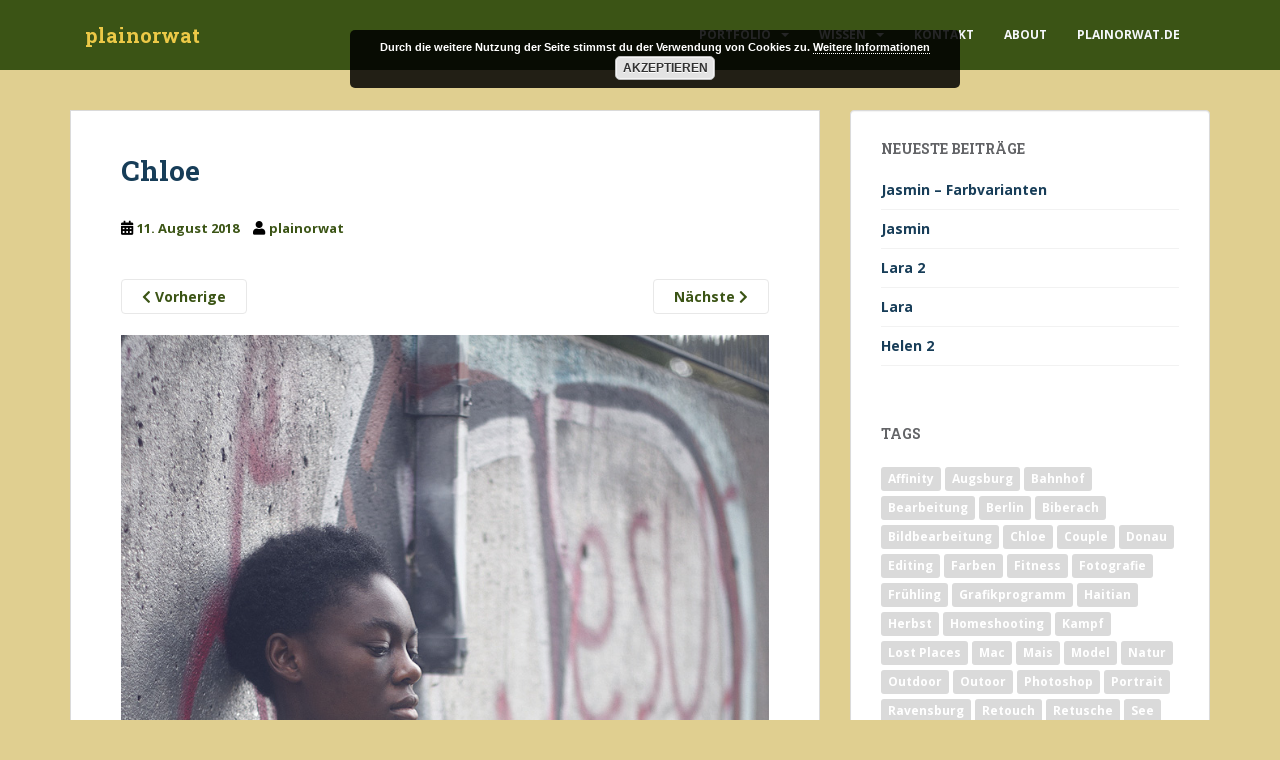

--- FILE ---
content_type: text/html; charset=UTF-8
request_url: http://blog.plainorwat.de/img_7967_klein/
body_size: 60078
content:
<!doctype html>
<!--[if !IE]>
<html class="no-js non-ie" lang="de"> <![endif]-->
<!--[if IE 7 ]>
<html class="no-js ie7" lang="de"> <![endif]-->
<!--[if IE 8 ]>
<html class="no-js ie8" lang="de"> <![endif]-->
<!--[if IE 9 ]>
<html class="no-js ie9" lang="de"> <![endif]-->
<!--[if gt IE 9]><!-->
<html class="no-js" lang="de"> <!--<![endif]-->
<head>
<meta charset="UTF-8">
<meta name="viewport" content="width=device-width, initial-scale=1">
<meta name="theme-color" content="#3b5415">
<link rel="profile" href="http://gmpg.org/xfn/11">

<title>Chloe &#8211; plainorwat</title>
<meta name='robots' content='max-image-preview:large' />
	<style>img:is([sizes="auto" i], [sizes^="auto," i]) { contain-intrinsic-size: 3000px 1500px }</style>
	<link rel='dns-prefetch' href='//secure.gravatar.com' />
<link rel='dns-prefetch' href='//stats.wp.com' />
<link rel='dns-prefetch' href='//fonts.googleapis.com' />
<link rel='dns-prefetch' href='//v0.wordpress.com' />
<link rel='dns-prefetch' href='//jetpack.wordpress.com' />
<link rel='dns-prefetch' href='//s0.wp.com' />
<link rel='dns-prefetch' href='//public-api.wordpress.com' />
<link rel='dns-prefetch' href='//0.gravatar.com' />
<link rel='dns-prefetch' href='//1.gravatar.com' />
<link rel='dns-prefetch' href='//2.gravatar.com' />
<link rel='dns-prefetch' href='//widgets.wp.com' />
<link rel="alternate" type="application/rss+xml" title="plainorwat &raquo; Feed" href="http://blog.plainorwat.de/feed/" />
<link rel="alternate" type="application/rss+xml" title="plainorwat &raquo; Kommentar-Feed" href="http://blog.plainorwat.de/comments/feed/" />
<link rel="alternate" type="application/rss+xml" title="plainorwat &raquo; Chloe-Kommentar-Feed" href="http://blog.plainorwat.de/feed/?attachment_id=1501" />
<script type="text/javascript">
/* <![CDATA[ */
window._wpemojiSettings = {"baseUrl":"https:\/\/s.w.org\/images\/core\/emoji\/16.0.1\/72x72\/","ext":".png","svgUrl":"https:\/\/s.w.org\/images\/core\/emoji\/16.0.1\/svg\/","svgExt":".svg","source":{"concatemoji":"http:\/\/blog.plainorwat.de\/wp-includes\/js\/wp-emoji-release.min.js?ver=6.8.3"}};
/*! This file is auto-generated */
!function(s,n){var o,i,e;function c(e){try{var t={supportTests:e,timestamp:(new Date).valueOf()};sessionStorage.setItem(o,JSON.stringify(t))}catch(e){}}function p(e,t,n){e.clearRect(0,0,e.canvas.width,e.canvas.height),e.fillText(t,0,0);var t=new Uint32Array(e.getImageData(0,0,e.canvas.width,e.canvas.height).data),a=(e.clearRect(0,0,e.canvas.width,e.canvas.height),e.fillText(n,0,0),new Uint32Array(e.getImageData(0,0,e.canvas.width,e.canvas.height).data));return t.every(function(e,t){return e===a[t]})}function u(e,t){e.clearRect(0,0,e.canvas.width,e.canvas.height),e.fillText(t,0,0);for(var n=e.getImageData(16,16,1,1),a=0;a<n.data.length;a++)if(0!==n.data[a])return!1;return!0}function f(e,t,n,a){switch(t){case"flag":return n(e,"\ud83c\udff3\ufe0f\u200d\u26a7\ufe0f","\ud83c\udff3\ufe0f\u200b\u26a7\ufe0f")?!1:!n(e,"\ud83c\udde8\ud83c\uddf6","\ud83c\udde8\u200b\ud83c\uddf6")&&!n(e,"\ud83c\udff4\udb40\udc67\udb40\udc62\udb40\udc65\udb40\udc6e\udb40\udc67\udb40\udc7f","\ud83c\udff4\u200b\udb40\udc67\u200b\udb40\udc62\u200b\udb40\udc65\u200b\udb40\udc6e\u200b\udb40\udc67\u200b\udb40\udc7f");case"emoji":return!a(e,"\ud83e\udedf")}return!1}function g(e,t,n,a){var r="undefined"!=typeof WorkerGlobalScope&&self instanceof WorkerGlobalScope?new OffscreenCanvas(300,150):s.createElement("canvas"),o=r.getContext("2d",{willReadFrequently:!0}),i=(o.textBaseline="top",o.font="600 32px Arial",{});return e.forEach(function(e){i[e]=t(o,e,n,a)}),i}function t(e){var t=s.createElement("script");t.src=e,t.defer=!0,s.head.appendChild(t)}"undefined"!=typeof Promise&&(o="wpEmojiSettingsSupports",i=["flag","emoji"],n.supports={everything:!0,everythingExceptFlag:!0},e=new Promise(function(e){s.addEventListener("DOMContentLoaded",e,{once:!0})}),new Promise(function(t){var n=function(){try{var e=JSON.parse(sessionStorage.getItem(o));if("object"==typeof e&&"number"==typeof e.timestamp&&(new Date).valueOf()<e.timestamp+604800&&"object"==typeof e.supportTests)return e.supportTests}catch(e){}return null}();if(!n){if("undefined"!=typeof Worker&&"undefined"!=typeof OffscreenCanvas&&"undefined"!=typeof URL&&URL.createObjectURL&&"undefined"!=typeof Blob)try{var e="postMessage("+g.toString()+"("+[JSON.stringify(i),f.toString(),p.toString(),u.toString()].join(",")+"));",a=new Blob([e],{type:"text/javascript"}),r=new Worker(URL.createObjectURL(a),{name:"wpTestEmojiSupports"});return void(r.onmessage=function(e){c(n=e.data),r.terminate(),t(n)})}catch(e){}c(n=g(i,f,p,u))}t(n)}).then(function(e){for(var t in e)n.supports[t]=e[t],n.supports.everything=n.supports.everything&&n.supports[t],"flag"!==t&&(n.supports.everythingExceptFlag=n.supports.everythingExceptFlag&&n.supports[t]);n.supports.everythingExceptFlag=n.supports.everythingExceptFlag&&!n.supports.flag,n.DOMReady=!1,n.readyCallback=function(){n.DOMReady=!0}}).then(function(){return e}).then(function(){var e;n.supports.everything||(n.readyCallback(),(e=n.source||{}).concatemoji?t(e.concatemoji):e.wpemoji&&e.twemoji&&(t(e.twemoji),t(e.wpemoji)))}))}((window,document),window._wpemojiSettings);
/* ]]> */
</script>
<style id='wp-emoji-styles-inline-css' type='text/css'>

	img.wp-smiley, img.emoji {
		display: inline !important;
		border: none !important;
		box-shadow: none !important;
		height: 1em !important;
		width: 1em !important;
		margin: 0 0.07em !important;
		vertical-align: -0.1em !important;
		background: none !important;
		padding: 0 !important;
	}
</style>
<link rel='stylesheet' id='wp-block-library-css' href='http://blog.plainorwat.de/wp-includes/css/dist/block-library/style.min.css?ver=6.8.3' type='text/css' media='all' />
<style id='classic-theme-styles-inline-css' type='text/css'>
/*! This file is auto-generated */
.wp-block-button__link{color:#fff;background-color:#32373c;border-radius:9999px;box-shadow:none;text-decoration:none;padding:calc(.667em + 2px) calc(1.333em + 2px);font-size:1.125em}.wp-block-file__button{background:#32373c;color:#fff;text-decoration:none}
</style>
<link rel='stylesheet' id='mediaelement-css' href='http://blog.plainorwat.de/wp-includes/js/mediaelement/mediaelementplayer-legacy.min.css?ver=4.2.17' type='text/css' media='all' />
<link rel='stylesheet' id='wp-mediaelement-css' href='http://blog.plainorwat.de/wp-includes/js/mediaelement/wp-mediaelement.min.css?ver=6.8.3' type='text/css' media='all' />
<style id='jetpack-sharing-buttons-style-inline-css' type='text/css'>
.jetpack-sharing-buttons__services-list{display:flex;flex-direction:row;flex-wrap:wrap;gap:0;list-style-type:none;margin:5px;padding:0}.jetpack-sharing-buttons__services-list.has-small-icon-size{font-size:12px}.jetpack-sharing-buttons__services-list.has-normal-icon-size{font-size:16px}.jetpack-sharing-buttons__services-list.has-large-icon-size{font-size:24px}.jetpack-sharing-buttons__services-list.has-huge-icon-size{font-size:36px}@media print{.jetpack-sharing-buttons__services-list{display:none!important}}.editor-styles-wrapper .wp-block-jetpack-sharing-buttons{gap:0;padding-inline-start:0}ul.jetpack-sharing-buttons__services-list.has-background{padding:1.25em 2.375em}
</style>
<style id='global-styles-inline-css' type='text/css'>
:root{--wp--preset--aspect-ratio--square: 1;--wp--preset--aspect-ratio--4-3: 4/3;--wp--preset--aspect-ratio--3-4: 3/4;--wp--preset--aspect-ratio--3-2: 3/2;--wp--preset--aspect-ratio--2-3: 2/3;--wp--preset--aspect-ratio--16-9: 16/9;--wp--preset--aspect-ratio--9-16: 9/16;--wp--preset--color--black: #000000;--wp--preset--color--cyan-bluish-gray: #abb8c3;--wp--preset--color--white: #ffffff;--wp--preset--color--pale-pink: #f78da7;--wp--preset--color--vivid-red: #cf2e2e;--wp--preset--color--luminous-vivid-orange: #ff6900;--wp--preset--color--luminous-vivid-amber: #fcb900;--wp--preset--color--light-green-cyan: #7bdcb5;--wp--preset--color--vivid-green-cyan: #00d084;--wp--preset--color--pale-cyan-blue: #8ed1fc;--wp--preset--color--vivid-cyan-blue: #0693e3;--wp--preset--color--vivid-purple: #9b51e0;--wp--preset--gradient--vivid-cyan-blue-to-vivid-purple: linear-gradient(135deg,rgba(6,147,227,1) 0%,rgb(155,81,224) 100%);--wp--preset--gradient--light-green-cyan-to-vivid-green-cyan: linear-gradient(135deg,rgb(122,220,180) 0%,rgb(0,208,130) 100%);--wp--preset--gradient--luminous-vivid-amber-to-luminous-vivid-orange: linear-gradient(135deg,rgba(252,185,0,1) 0%,rgba(255,105,0,1) 100%);--wp--preset--gradient--luminous-vivid-orange-to-vivid-red: linear-gradient(135deg,rgba(255,105,0,1) 0%,rgb(207,46,46) 100%);--wp--preset--gradient--very-light-gray-to-cyan-bluish-gray: linear-gradient(135deg,rgb(238,238,238) 0%,rgb(169,184,195) 100%);--wp--preset--gradient--cool-to-warm-spectrum: linear-gradient(135deg,rgb(74,234,220) 0%,rgb(151,120,209) 20%,rgb(207,42,186) 40%,rgb(238,44,130) 60%,rgb(251,105,98) 80%,rgb(254,248,76) 100%);--wp--preset--gradient--blush-light-purple: linear-gradient(135deg,rgb(255,206,236) 0%,rgb(152,150,240) 100%);--wp--preset--gradient--blush-bordeaux: linear-gradient(135deg,rgb(254,205,165) 0%,rgb(254,45,45) 50%,rgb(107,0,62) 100%);--wp--preset--gradient--luminous-dusk: linear-gradient(135deg,rgb(255,203,112) 0%,rgb(199,81,192) 50%,rgb(65,88,208) 100%);--wp--preset--gradient--pale-ocean: linear-gradient(135deg,rgb(255,245,203) 0%,rgb(182,227,212) 50%,rgb(51,167,181) 100%);--wp--preset--gradient--electric-grass: linear-gradient(135deg,rgb(202,248,128) 0%,rgb(113,206,126) 100%);--wp--preset--gradient--midnight: linear-gradient(135deg,rgb(2,3,129) 0%,rgb(40,116,252) 100%);--wp--preset--font-size--small: 13px;--wp--preset--font-size--medium: 20px;--wp--preset--font-size--large: 36px;--wp--preset--font-size--x-large: 42px;--wp--preset--spacing--20: 0.44rem;--wp--preset--spacing--30: 0.67rem;--wp--preset--spacing--40: 1rem;--wp--preset--spacing--50: 1.5rem;--wp--preset--spacing--60: 2.25rem;--wp--preset--spacing--70: 3.38rem;--wp--preset--spacing--80: 5.06rem;--wp--preset--shadow--natural: 6px 6px 9px rgba(0, 0, 0, 0.2);--wp--preset--shadow--deep: 12px 12px 50px rgba(0, 0, 0, 0.4);--wp--preset--shadow--sharp: 6px 6px 0px rgba(0, 0, 0, 0.2);--wp--preset--shadow--outlined: 6px 6px 0px -3px rgba(255, 255, 255, 1), 6px 6px rgba(0, 0, 0, 1);--wp--preset--shadow--crisp: 6px 6px 0px rgba(0, 0, 0, 1);}:where(.is-layout-flex){gap: 0.5em;}:where(.is-layout-grid){gap: 0.5em;}body .is-layout-flex{display: flex;}.is-layout-flex{flex-wrap: wrap;align-items: center;}.is-layout-flex > :is(*, div){margin: 0;}body .is-layout-grid{display: grid;}.is-layout-grid > :is(*, div){margin: 0;}:where(.wp-block-columns.is-layout-flex){gap: 2em;}:where(.wp-block-columns.is-layout-grid){gap: 2em;}:where(.wp-block-post-template.is-layout-flex){gap: 1.25em;}:where(.wp-block-post-template.is-layout-grid){gap: 1.25em;}.has-black-color{color: var(--wp--preset--color--black) !important;}.has-cyan-bluish-gray-color{color: var(--wp--preset--color--cyan-bluish-gray) !important;}.has-white-color{color: var(--wp--preset--color--white) !important;}.has-pale-pink-color{color: var(--wp--preset--color--pale-pink) !important;}.has-vivid-red-color{color: var(--wp--preset--color--vivid-red) !important;}.has-luminous-vivid-orange-color{color: var(--wp--preset--color--luminous-vivid-orange) !important;}.has-luminous-vivid-amber-color{color: var(--wp--preset--color--luminous-vivid-amber) !important;}.has-light-green-cyan-color{color: var(--wp--preset--color--light-green-cyan) !important;}.has-vivid-green-cyan-color{color: var(--wp--preset--color--vivid-green-cyan) !important;}.has-pale-cyan-blue-color{color: var(--wp--preset--color--pale-cyan-blue) !important;}.has-vivid-cyan-blue-color{color: var(--wp--preset--color--vivid-cyan-blue) !important;}.has-vivid-purple-color{color: var(--wp--preset--color--vivid-purple) !important;}.has-black-background-color{background-color: var(--wp--preset--color--black) !important;}.has-cyan-bluish-gray-background-color{background-color: var(--wp--preset--color--cyan-bluish-gray) !important;}.has-white-background-color{background-color: var(--wp--preset--color--white) !important;}.has-pale-pink-background-color{background-color: var(--wp--preset--color--pale-pink) !important;}.has-vivid-red-background-color{background-color: var(--wp--preset--color--vivid-red) !important;}.has-luminous-vivid-orange-background-color{background-color: var(--wp--preset--color--luminous-vivid-orange) !important;}.has-luminous-vivid-amber-background-color{background-color: var(--wp--preset--color--luminous-vivid-amber) !important;}.has-light-green-cyan-background-color{background-color: var(--wp--preset--color--light-green-cyan) !important;}.has-vivid-green-cyan-background-color{background-color: var(--wp--preset--color--vivid-green-cyan) !important;}.has-pale-cyan-blue-background-color{background-color: var(--wp--preset--color--pale-cyan-blue) !important;}.has-vivid-cyan-blue-background-color{background-color: var(--wp--preset--color--vivid-cyan-blue) !important;}.has-vivid-purple-background-color{background-color: var(--wp--preset--color--vivid-purple) !important;}.has-black-border-color{border-color: var(--wp--preset--color--black) !important;}.has-cyan-bluish-gray-border-color{border-color: var(--wp--preset--color--cyan-bluish-gray) !important;}.has-white-border-color{border-color: var(--wp--preset--color--white) !important;}.has-pale-pink-border-color{border-color: var(--wp--preset--color--pale-pink) !important;}.has-vivid-red-border-color{border-color: var(--wp--preset--color--vivid-red) !important;}.has-luminous-vivid-orange-border-color{border-color: var(--wp--preset--color--luminous-vivid-orange) !important;}.has-luminous-vivid-amber-border-color{border-color: var(--wp--preset--color--luminous-vivid-amber) !important;}.has-light-green-cyan-border-color{border-color: var(--wp--preset--color--light-green-cyan) !important;}.has-vivid-green-cyan-border-color{border-color: var(--wp--preset--color--vivid-green-cyan) !important;}.has-pale-cyan-blue-border-color{border-color: var(--wp--preset--color--pale-cyan-blue) !important;}.has-vivid-cyan-blue-border-color{border-color: var(--wp--preset--color--vivid-cyan-blue) !important;}.has-vivid-purple-border-color{border-color: var(--wp--preset--color--vivid-purple) !important;}.has-vivid-cyan-blue-to-vivid-purple-gradient-background{background: var(--wp--preset--gradient--vivid-cyan-blue-to-vivid-purple) !important;}.has-light-green-cyan-to-vivid-green-cyan-gradient-background{background: var(--wp--preset--gradient--light-green-cyan-to-vivid-green-cyan) !important;}.has-luminous-vivid-amber-to-luminous-vivid-orange-gradient-background{background: var(--wp--preset--gradient--luminous-vivid-amber-to-luminous-vivid-orange) !important;}.has-luminous-vivid-orange-to-vivid-red-gradient-background{background: var(--wp--preset--gradient--luminous-vivid-orange-to-vivid-red) !important;}.has-very-light-gray-to-cyan-bluish-gray-gradient-background{background: var(--wp--preset--gradient--very-light-gray-to-cyan-bluish-gray) !important;}.has-cool-to-warm-spectrum-gradient-background{background: var(--wp--preset--gradient--cool-to-warm-spectrum) !important;}.has-blush-light-purple-gradient-background{background: var(--wp--preset--gradient--blush-light-purple) !important;}.has-blush-bordeaux-gradient-background{background: var(--wp--preset--gradient--blush-bordeaux) !important;}.has-luminous-dusk-gradient-background{background: var(--wp--preset--gradient--luminous-dusk) !important;}.has-pale-ocean-gradient-background{background: var(--wp--preset--gradient--pale-ocean) !important;}.has-electric-grass-gradient-background{background: var(--wp--preset--gradient--electric-grass) !important;}.has-midnight-gradient-background{background: var(--wp--preset--gradient--midnight) !important;}.has-small-font-size{font-size: var(--wp--preset--font-size--small) !important;}.has-medium-font-size{font-size: var(--wp--preset--font-size--medium) !important;}.has-large-font-size{font-size: var(--wp--preset--font-size--large) !important;}.has-x-large-font-size{font-size: var(--wp--preset--font-size--x-large) !important;}
:where(.wp-block-post-template.is-layout-flex){gap: 1.25em;}:where(.wp-block-post-template.is-layout-grid){gap: 1.25em;}
:where(.wp-block-columns.is-layout-flex){gap: 2em;}:where(.wp-block-columns.is-layout-grid){gap: 2em;}
:root :where(.wp-block-pullquote){font-size: 1.5em;line-height: 1.6;}
</style>
<link rel='stylesheet' id='sparkling-bootstrap-css' href='http://blog.plainorwat.de/wp-content/themes/sparkling/assets/css/bootstrap.min.css?ver=6.8.3' type='text/css' media='all' />
<link rel='stylesheet' id='sparkling-icons-css' href='http://blog.plainorwat.de/wp-content/themes/sparkling/assets/css/fontawesome-all.min.css?ver=5.1.1.' type='text/css' media='all' />
<link rel='stylesheet' id='sparkling-fonts-css' href='//fonts.googleapis.com/css?family=Open+Sans%3A400italic%2C400%2C600%2C700%7CRoboto+Slab%3A400%2C300%2C700&#038;ver=6.8.3' type='text/css' media='all' />
<link rel='stylesheet' id='sparkling-style-css' href='http://blog.plainorwat.de/wp-content/themes/sparkling/style.css?ver=2.4.2' type='text/css' media='all' />
<link rel='stylesheet' id='jetpack_likes-css' href='http://blog.plainorwat.de/wp-content/plugins/jetpack/modules/likes/style.css?ver=15.2' type='text/css' media='all' />
<link rel='stylesheet' id='jetpack-subscriptions-css' href='http://blog.plainorwat.de/wp-content/plugins/jetpack/_inc/build/subscriptions/subscriptions.min.css?ver=15.2' type='text/css' media='all' />
<link rel='stylesheet' id='slb_core-css' href='http://blog.plainorwat.de/wp-content/plugins/simple-lightbox/client/css/app.css?ver=2.9.4' type='text/css' media='all' />
<script type="text/javascript" src="http://blog.plainorwat.de/wp-includes/js/jquery/jquery.min.js?ver=3.7.1" id="jquery-core-js"></script>
<script type="text/javascript" src="http://blog.plainorwat.de/wp-includes/js/jquery/jquery-migrate.min.js?ver=3.4.1" id="jquery-migrate-js"></script>
<script type="text/javascript" src="http://blog.plainorwat.de/wp-content/themes/sparkling/assets/js/vendor/bootstrap.min.js?ver=6.8.3" id="sparkling-bootstrapjs-js"></script>
<script type="text/javascript" src="http://blog.plainorwat.de/wp-content/themes/sparkling/assets/js/functions.js?ver=20180503" id="sparkling-functions-js"></script>
<link rel="https://api.w.org/" href="http://blog.plainorwat.de/wp-json/" /><link rel="alternate" title="JSON" type="application/json" href="http://blog.plainorwat.de/wp-json/wp/v2/media/1501" /><link rel="EditURI" type="application/rsd+xml" title="RSD" href="http://blog.plainorwat.de/xmlrpc.php?rsd" />
<meta name="generator" content="WordPress 6.8.3" />
<link rel='shortlink' href='https://wp.me/a6K7fl-od' />
<link rel="alternate" title="oEmbed (JSON)" type="application/json+oembed" href="http://blog.plainorwat.de/wp-json/oembed/1.0/embed?url=http%3A%2F%2Fblog.plainorwat.de%2Fimg_7967_klein%2F" />
<link rel="alternate" title="oEmbed (XML)" type="text/xml+oembed" href="http://blog.plainorwat.de/wp-json/oembed/1.0/embed?url=http%3A%2F%2Fblog.plainorwat.de%2Fimg_7967_klein%2F&#038;format=xml" />
	<style>img#wpstats{display:none}</style>
		<style type="text/css">a, #infinite-handle span, #secondary .widget .post-content a, .entry-meta a {color:#3b5415}a:hover, a:focus, a:active, #secondary .widget .post-content a:hover, #secondary .widget .post-content a:focus, .woocommerce nav.woocommerce-pagination ul li a:focus, .woocommerce nav.woocommerce-pagination ul li a:hover, .woocommerce nav.woocommerce-pagination ul li span.current, #secondary .widget a:hover, #secondary .widget a:focus {color: #a98f2e;}.btn-default, .label-default, .flex-caption h2, .btn.btn-default.read-more,button,
              .navigation .wp-pagenavi-pagination span.current,.navigation .wp-pagenavi-pagination a:hover,
              .woocommerce a.button, .woocommerce button.button,
              .woocommerce input.button, .woocommerce #respond input#submit.alt,
              .woocommerce a.button, .woocommerce button.button,
              .woocommerce a.button.alt, .woocommerce button.button.alt, .woocommerce input.button.alt { background-color: #588b0b; border-color: #588b0b;}.site-main [class*="navigation"] a, .more-link, .pagination>li>a, .pagination>li>span, .cfa-button { color: #588b0b}.cfa-button {border-color: #588b0b;}.btn-default:hover, .btn-default:focus,.label-default[href]:hover, .label-default[href]:focus, .tagcloud a:hover, .tagcloud a:focus, button, .main-content [class*="navigation"] a:hover, .main-content [class*="navigation"] a:focus, #infinite-handle span:hover, #infinite-handle span:focus-within, .btn.btn-default.read-more:hover, .btn.btn-default.read-more:focus, .btn-default:hover, .btn-default:focus, .scroll-to-top:hover, .scroll-to-top:focus, .btn-default:active, .btn-default.active, .site-main [class*="navigation"] a:hover, .site-main [class*="navigation"] a:focus, .more-link:hover, .more-link:focus, #image-navigation .nav-previous a:hover, #image-navigation .nav-previous a:focus, #image-navigation .nav-next a:hover, #image-navigation .nav-next a:focus, .cfa-button:hover, .cfa-button:focus, .woocommerce a.button:hover, .woocommerce a.button:focus, .woocommerce button.button:hover, .woocommerce button.button:focus, .woocommerce input.button:hover, .woocommerce input.button:focus, .woocommerce #respond input#submit.alt:hover, .woocommerce #respond input#submit.alt:focus, .woocommerce a.button:hover, .woocommerce a.button:focus, .woocommerce button.button:hover, .woocommerce button.button:focus, .woocommerce input.button:hover, .woocommerce input.button:focus, .woocommerce a.button.alt:hover, .woocommerce a.button.alt:focus, .woocommerce button.button.alt:hover, .woocommerce button.button.alt:focus, .woocommerce input.button.alt:hover, .woocommerce input.button.alt:focus, a:hover .flex-caption h2 { background-color: #ecc947; border-color: #ecc947; }.pagination>li>a:focus, .pagination>li>a:hover, .pagination>li>span:focus-within, .pagination>li>span:hover {color: #ecc947;}.cfa-text { color: #588b0b;}.cfa-button {border-color: #588b0b; color: #588b0b;}h1, h2, h3, h4, h5, h6, .h1, .h2, .h3, .h4, .h5, .h6, .entry-title, .entry-title a {color: #173d58;}.navbar.navbar-default, .navbar-default .navbar-nav .open .dropdown-menu > li > a {background-color: #3b5415;}.navbar-default .navbar-nav > li:hover > a, .navbar-default .navbar-nav > li:focus-within > a, .navbar-nav > li:hover > .caret, .navbar-nav > li:focus-within > .caret, .navbar-default .navbar-nav.sparkling-mobile-menu > li.open > a, .navbar-default .navbar-nav.sparkling-mobile-menu > li.open > .caret, .navbar-default .navbar-nav > li:hover, .navbar-default .navbar-nav > li:focus-within, .navbar-default .navbar-nav > .active > a, .navbar-default .navbar-nav > .active > .caret, .navbar-default .navbar-nav > .active > a:hover, .navbar-default .navbar-nav > .active > a:focus, .navbar-default .navbar-nav > li > a:hover, .navbar-default .navbar-nav > li > a:focus, .navbar-default .navbar-nav > .open > a, .navbar-default .navbar-nav > .open > a:hover, .navbar-default .navbar-nav > .open > a:focus {color: #ecc947;}@media (max-width: 767px){ .navbar-default .navbar-nav > li.open > a, .navbar-default .navbar-nav > li.open > .caret { color: #ecc947 !important; } }.dropdown-menu {background-color: #ffffff;}.navbar-default .navbar-nav .dropdown-menu > li:hover, .navbar-default .navbar-nav .dropdown-menu > li:focus-within, .dropdown-menu > .active {background-color: #588b0b;}@media (max-width: 767px) {.navbar-default .navbar-nav .dropdown-menu > li:hover, .navbar-default .navbar-nav .dropdown-menu > li:focus, .dropdown-menu > .active {background: transparent;} }#colophon {background-color: #173d58;}#footer-area {background-color: #173d58;}#footer-area .social-icons li a {background-color: #173d58 !important ;}body, .entry-content {color:#000000}</style>        <style type="text/css">
                    .navbar > .container .navbar-brand {
                color: #ecc947;
            }
                </style>
        <style type="text/css" id="custom-background-css">
body.custom-background { background-color: #e0cf90; }
</style>
	
<!-- Jetpack Open Graph Tags -->
<meta property="og:type" content="article" />
<meta property="og:title" content="Chloe" />
<meta property="og:url" content="http://blog.plainorwat.de/img_7967_klein/" />
<meta property="og:description" content="Model: Chloe Foto: Ich" />
<meta property="article:published_time" content="2018-08-11T11:46:28+00:00" />
<meta property="article:modified_time" content="2018-08-11T11:54:20+00:00" />
<meta property="og:site_name" content="plainorwat" />
<meta property="og:image" content="http://blog.plainorwat.de/wp-content/uploads/2018/08/IMG_7967_klein.jpg" />
<meta property="og:image:alt" content="" />
<meta property="og:locale" content="de_DE" />
<meta name="twitter:text:title" content="Chloe" />
<meta name="twitter:image" content="http://blog.plainorwat.de/wp-content/uploads/2018/08/IMG_7967_klein.jpg?w=640" />
<meta name="twitter:card" content="summary_large_image" />

<!-- End Jetpack Open Graph Tags -->
		<style type="text/css" id="wp-custom-css">
			/*
Willkommen bei Individuelles CSS

Wie es funktioniert, steht unter http://wp.me/PEmnE-Bt
*/
#secondary .widget a {
	color: #173D58;
}

#secondary .widget {
	color: #173D58;
}

a.more-link {
	background: #E63944;
}

a.more-link:hover {
	background: #ECC947 ; 
}

a {
	font-weight: bold;
}

i.pwsocial {
	color: #588B0B ;
}

i.pwsocial:hover {
	color: #ECC947 ;
}

.pw_simple_link {
	color: #6c693c ;
	font-weight: bold;
}

.pw_simple_link:hover {
	color: #588B0B ;
}

.pw_link {
	-webkit-border-radius: 6;
	-moz-border-radius: 6;
	border-radius: 6px;
	color: #ffffff;
	font-size: 20px;
	background: #3B5415;
	padding: 10px 20px;
	text-decoration: none;
}

.pw_link:hover {
	color:#FFFFFF;
	background: #588B0B;
	text-decoration: none;
}

div.archive-description {
	background: #FFFFFF;
	padding: 30px 40px;
	color: #173D58;
}

h2.pwspecial {
	background-color: #3B5415 ;
	color: #dbbf67 ;
	padding: 10px 20px;
}

h2.pwspecial_b {
	background-color: #173D58 ;
	color: #ECC947 ;
	padding: 10px 20px;
}

h2.pwspecial_y {
	background-color: #ECC947 ;
	color: #173D58 ;
	padding: 10px 20px;
}

.pw_link_b {
	-webkit-border-radius: 6;
	-moz-border-radius: 6;
	border-radius: 6px;
	color: #ECC947 ;
	font-size: 20px;
	background: #173D58 ;
	padding: 10px 20px;
	text-decoration: none;
}

.pw_link_b:hover {
	background: #ECC947 ;
	color: #173D58 ;
	text-decoration: none;
}

span.pw_attention_b {
	-webkit-border-radius: 6;
	-moz-border-radius: 6;
	border-radius: 6px;
	color: #173D58 ;
	font-size: 20px;
	background: #ECC947 ;
	padding: 10px 20px;
	text-decoration: none;
	font-style: italic;

}
		</style>
		
</head>

<body class="attachment wp-singular attachment-template-default single single-attachment postid-1501 attachmentid-1501 attachment-jpeg custom-background wp-theme-sparkling">
	<a class="sr-only sr-only-focusable" href="#content">Skip to main content</a>
<div id="page" class="hfeed site">

	<header id="masthead" class="site-header" role="banner">
		<nav class="navbar navbar-default
		" role="navigation">
			<div class="container">
				<div class="row">
					<div class="site-navigation-inner col-sm-12">
						<div class="navbar-header">


														<div id="logo">
															<p class="site-name">																		<a class="navbar-brand" href="http://blog.plainorwat.de/" title="plainorwat" rel="home">plainorwat</a>
																</p>																													</div><!-- end of #logo -->

							<button type="button" class="btn navbar-toggle" data-toggle="collapse" data-target=".navbar-ex1-collapse">
								<span class="sr-only">Toggle navigation</span>
								<span class="icon-bar"></span>
								<span class="icon-bar"></span>
								<span class="icon-bar"></span>
							</button>
						</div>



						<div class="collapse navbar-collapse navbar-ex1-collapse"><ul id="menu-menu" class="nav navbar-nav"><li id="menu-item-139" class="menu-item menu-item-type-custom menu-item-object-custom menu-item-has-children menu-item-139 dropdown"><a href="#">Portfolio</a><span class="caret sparkling-dropdown"></span>
<ul role="menu" class=" dropdown-menu">
	<li id="menu-item-1413" class="menu-item menu-item-type-post_type menu-item-object-page menu-item-1413"><a href="http://blog.plainorwat.de/chloe/">Chloe</a></li>
	<li id="menu-item-2659" class="menu-item menu-item-type-post_type menu-item-object-page menu-item-2659"><a href="http://blog.plainorwat.de/nadine/">Nadine</a></li>
	<li id="menu-item-2645" class="menu-item menu-item-type-post_type menu-item-object-page menu-item-2645"><a href="http://blog.plainorwat.de/portraits/">Portraits</a></li>
	<li id="menu-item-2646" class="menu-item menu-item-type-post_type menu-item-object-page menu-item-2646"><a href="http://blog.plainorwat.de/natur/">Natur</a></li>
	<li id="menu-item-2649" class="menu-item menu-item-type-post_type menu-item-object-page menu-item-2649"><a href="http://blog.plainorwat.de/urban/">Urban</a></li>
	<li id="menu-item-2647" class="menu-item menu-item-type-post_type menu-item-object-page menu-item-2647"><a href="http://blog.plainorwat.de/sport/">Sport</a></li>
	<li id="menu-item-2648" class="menu-item menu-item-type-post_type menu-item-object-page menu-item-2648"><a href="http://blog.plainorwat.de/homeshooting/">Homeshooting</a></li>
</ul>
</li>
<li id="menu-item-227" class="menu-item menu-item-type-custom menu-item-object-custom menu-item-has-children menu-item-227 dropdown"><a href="#">Wissen</a><span class="caret sparkling-dropdown"></span>
<ul role="menu" class=" dropdown-menu">
	<li id="menu-item-294" class="menu-item menu-item-type-post_type menu-item-object-page menu-item-294"><a href="http://blog.plainorwat.de/grundlagen/">Grundlagen</a></li>
	<li id="menu-item-295" class="menu-item menu-item-type-post_type menu-item-object-page menu-item-295"><a href="http://blog.plainorwat.de/tutorials/">Tutorials</a></li>
	<li id="menu-item-853" class="menu-item menu-item-type-taxonomy menu-item-object-category menu-item-853"><a href="http://blog.plainorwat.de/category/wissen/tipps_ps/">Photoshop</a></li>
	<li id="menu-item-852" class="menu-item menu-item-type-taxonomy menu-item-object-category menu-item-852"><a href="http://blog.plainorwat.de/category/wissen/tipps_affinity/">Affinity Photo</a></li>
	<li id="menu-item-795" class="menu-item menu-item-type-taxonomy menu-item-object-category menu-item-795"><a href="http://blog.plainorwat.de/category/wissen/wis-misc/">Sonstiges</a></li>
</ul>
</li>
<li id="menu-item-79" class="menu-item menu-item-type-post_type menu-item-object-page menu-item-79"><a href="http://blog.plainorwat.de/kontakt/">Kontakt</a></li>
<li id="menu-item-178" class="menu-item menu-item-type-post_type menu-item-object-page menu-item-178"><a href="http://blog.plainorwat.de/about-2/">About</a></li>
<li id="menu-item-66" class="menu-item menu-item-type-custom menu-item-object-custom menu-item-66"><a target="_blank" href="http://www.plainorwat.de">plainorwat.de</a></li>
</ul></div>


					</div>
				</div>
			</div>
		</nav><!-- .site-navigation -->
	</header><!-- #masthead -->

	<div id="content" class="site-content">

		<div class="top-section">
								</div>

		<div class="container main-content-area">
						<div class="row side-pull-left">
				<div class="main-content-inner col-sm-12 col-md-8">

							<div class="post-inner-content">
					<article id="post-1501" class="post-1501 attachment type-attachment status-inherit hentry">
						<header class="entry-header">
							<h1 class="entry-title">Chloe</h1>

							<div class="entry-meta">
								<span class="posted-on"><i class="fa fa-calendar-alt"></i> <a href="http://blog.plainorwat.de/img_7967_klein/" rel="bookmark"><time class="entry-date published" datetime="2018-08-11T13:46:28+02:00">11. August 2018</time><time class="updated" datetime="2018-08-11T13:54:20+02:00">11. August 2018</time></a></span><span class="byline"> <i class="fa fa-user"></i> <span class="author vcard"><a class="url fn n" href="http://blog.plainorwat.de/author/plainorwat/">plainorwat</a></span></span>							</div><!-- .entry-meta -->

							<nav role="navigation" id="image-navigation" class="navigation-image nav-links">
								<div class="nav-previous"><a href='http://blog.plainorwat.de/img_7913_klein/'><i class="fa fa-chevron-left"></i> Vorherige</a></div>
								<div class="nav-next"><a href='http://blog.plainorwat.de/img_7979_klein/'>N&auml;chste <i class="fa fa-chevron-right"></i></a></div>
							</nav><!-- #image-navigation -->
						</header><!-- .entry-header -->

						<div class="entry-content">

							<div class="entry-attachment">
								<div class="attachment">
									
									<a href="http://blog.plainorwat.de/img_7979_klein/" title="Chloe" rel="attachment">
														<img width="800" height="1200" src="http://blog.plainorwat.de/wp-content/uploads/2018/08/IMG_7967_klein.jpg" class="attachment-1200x1200 size-1200x1200" alt="" decoding="async" fetchpriority="high" srcset="http://blog.plainorwat.de/wp-content/uploads/2018/08/IMG_7967_klein.jpg 800w, http://blog.plainorwat.de/wp-content/uploads/2018/08/IMG_7967_klein-100x150.jpg 100w, http://blog.plainorwat.de/wp-content/uploads/2018/08/IMG_7967_klein-200x300.jpg 200w, http://blog.plainorwat.de/wp-content/uploads/2018/08/IMG_7967_klein-683x1024.jpg 683w" sizes="(max-width: 800px) 100vw, 800px" data-attachment-id="1501" data-permalink="http://blog.plainorwat.de/img_7967_klein/" data-orig-file="http://blog.plainorwat.de/wp-content/uploads/2018/08/IMG_7967_klein.jpg" data-orig-size="800,1200" data-comments-opened="1" data-image-meta="{&quot;aperture&quot;:&quot;1.8&quot;,&quot;credit&quot;:&quot;Milan Carsten Weiss&quot;,&quot;camera&quot;:&quot;Canon EOS 50D&quot;,&quot;caption&quot;:&quot;&quot;,&quot;created_timestamp&quot;:&quot;1531669850&quot;,&quot;copyright&quot;:&quot;M. C. Weiss | www.plainorwat.de&quot;,&quot;focal_length&quot;:&quot;50&quot;,&quot;iso&quot;:&quot;100&quot;,&quot;shutter_speed&quot;:&quot;0.0015625&quot;,&quot;title&quot;:&quot;&quot;,&quot;orientation&quot;:&quot;1&quot;}" data-image-title="Chloe" data-image-description="" data-image-caption="&lt;p&gt;Model: Chloe Foto: Ich&lt;/p&gt;
" data-medium-file="http://blog.plainorwat.de/wp-content/uploads/2018/08/IMG_7967_klein-200x300.jpg" data-large-file="http://blog.plainorwat.de/wp-content/uploads/2018/08/IMG_7967_klein-683x1024.jpg" />									</a>
								</div><!-- .attachment -->

																<div class="entry-caption">
									<p>Model: Chloe Foto: Ich</p>
								</div><!-- .entry-caption -->
															</div><!-- .entry-attachment -->

														
						</div><!-- .entry-content -->

						<footer class="entry-meta">
						</footer><!-- .entry-meta -->
					</article><!-- #post-1501 -->
				</div>
				
			
</div><!-- close .main-content-inner -->
<div id="secondary" class="widget-area col-sm-12 col-md-4" role="complementary">
	<div class="well">
				
		<aside id="recent-posts-2" class="widget widget_recent_entries">
		<h3 class="widget-title">Neueste Beiträge</h3>
		<ul>
											<li>
					<a href="http://blog.plainorwat.de/2025/04/21/jasmin-farbvarianten/">Jasmin &#8211; Farbvarianten</a>
									</li>
											<li>
					<a href="http://blog.plainorwat.de/2025/04/18/jasmin-2/">Jasmin</a>
									</li>
											<li>
					<a href="http://blog.plainorwat.de/2025/04/13/lara-2-2/">Lara 2</a>
									</li>
											<li>
					<a href="http://blog.plainorwat.de/2025/04/10/lara-2/">Lara</a>
									</li>
											<li>
					<a href="http://blog.plainorwat.de/2025/04/08/helen-2/">Helen 2</a>
									</li>
					</ul>

		</aside><aside id="tag_cloud-3" class="widget widget_tag_cloud"><h3 class="widget-title">Tags</h3><div class="tagcloud"><a href="http://blog.plainorwat.de/tag/affinity/" class="tag-cloud-link tag-link-74 tag-link-position-1" style="font-size: 12.285714285714pt;" aria-label="Affinity (7 Einträge)">Affinity</a>
<a href="http://blog.plainorwat.de/tag/augsburg/" class="tag-cloud-link tag-link-113 tag-link-position-2" style="font-size: 9.2857142857143pt;" aria-label="Augsburg (2 Einträge)">Augsburg</a>
<a href="http://blog.plainorwat.de/tag/bahnhof/" class="tag-cloud-link tag-link-110 tag-link-position-3" style="font-size: 9.2857142857143pt;" aria-label="Bahnhof (2 Einträge)">Bahnhof</a>
<a href="http://blog.plainorwat.de/tag/bearbeitung/" class="tag-cloud-link tag-link-58 tag-link-position-4" style="font-size: 10.857142857143pt;" aria-label="Bearbeitung (4 Einträge)">Bearbeitung</a>
<a href="http://blog.plainorwat.de/tag/berlin/" class="tag-cloud-link tag-link-79 tag-link-position-5" style="font-size: 11.428571428571pt;" aria-label="Berlin (5 Einträge)">Berlin</a>
<a href="http://blog.plainorwat.de/tag/biberach/" class="tag-cloud-link tag-link-91 tag-link-position-6" style="font-size: 20.857142857143pt;" aria-label="Biberach (126 Einträge)">Biberach</a>
<a href="http://blog.plainorwat.de/tag/bildbearbeitung/" class="tag-cloud-link tag-link-31 tag-link-position-7" style="font-size: 13.785714285714pt;" aria-label="Bildbearbeitung (12 Einträge)">Bildbearbeitung</a>
<a href="http://blog.plainorwat.de/tag/chloe/" class="tag-cloud-link tag-link-99 tag-link-position-8" style="font-size: 11.928571428571pt;" aria-label="Chloe (6 Einträge)">Chloe</a>
<a href="http://blog.plainorwat.de/tag/couple/" class="tag-cloud-link tag-link-106 tag-link-position-9" style="font-size: 13.285714285714pt;" aria-label="Couple (10 Einträge)">Couple</a>
<a href="http://blog.plainorwat.de/tag/donau/" class="tag-cloud-link tag-link-102 tag-link-position-10" style="font-size: 8pt;" aria-label="Donau (1 Eintrag)">Donau</a>
<a href="http://blog.plainorwat.de/tag/editing/" class="tag-cloud-link tag-link-35 tag-link-position-11" style="font-size: 13.285714285714pt;" aria-label="Editing (10 Einträge)">Editing</a>
<a href="http://blog.plainorwat.de/tag/farben/" class="tag-cloud-link tag-link-55 tag-link-position-12" style="font-size: 13.571428571429pt;" aria-label="Farben (11 Einträge)">Farben</a>
<a href="http://blog.plainorwat.de/tag/fitness/" class="tag-cloud-link tag-link-54 tag-link-position-13" style="font-size: 15.285714285714pt;" aria-label="Fitness (20 Einträge)">Fitness</a>
<a href="http://blog.plainorwat.de/tag/fotografie/" class="tag-cloud-link tag-link-41 tag-link-position-14" style="font-size: 22pt;" aria-label="Fotografie (180 Einträge)">Fotografie</a>
<a href="http://blog.plainorwat.de/tag/fruehling/" class="tag-cloud-link tag-link-109 tag-link-position-15" style="font-size: 11.928571428571pt;" aria-label="Frühling (6 Einträge)">Frühling</a>
<a href="http://blog.plainorwat.de/tag/grafikprogramm/" class="tag-cloud-link tag-link-75 tag-link-position-16" style="font-size: 12.285714285714pt;" aria-label="Grafikprogramm (7 Einträge)">Grafikprogramm</a>
<a href="http://blog.plainorwat.de/tag/haitian/" class="tag-cloud-link tag-link-101 tag-link-position-17" style="font-size: 11.428571428571pt;" aria-label="Haitian (5 Einträge)">Haitian</a>
<a href="http://blog.plainorwat.de/tag/herbst/" class="tag-cloud-link tag-link-96 tag-link-position-18" style="font-size: 14.857142857143pt;" aria-label="Herbst (17 Einträge)">Herbst</a>
<a href="http://blog.plainorwat.de/tag/homeshooting/" class="tag-cloud-link tag-link-86 tag-link-position-19" style="font-size: 13pt;" aria-label="Homeshooting (9 Einträge)">Homeshooting</a>
<a href="http://blog.plainorwat.de/tag/kampf/" class="tag-cloud-link tag-link-122 tag-link-position-20" style="font-size: 9.2857142857143pt;" aria-label="Kampf (2 Einträge)">Kampf</a>
<a href="http://blog.plainorwat.de/tag/lost-places/" class="tag-cloud-link tag-link-78 tag-link-position-21" style="font-size: 9.2857142857143pt;" aria-label="Lost Places (2 Einträge)">Lost Places</a>
<a href="http://blog.plainorwat.de/tag/mac/" class="tag-cloud-link tag-link-77 tag-link-position-22" style="font-size: 10.142857142857pt;" aria-label="Mac (3 Einträge)">Mac</a>
<a href="http://blog.plainorwat.de/tag/mais/" class="tag-cloud-link tag-link-118 tag-link-position-23" style="font-size: 10.142857142857pt;" aria-label="Mais (3 Einträge)">Mais</a>
<a href="http://blog.plainorwat.de/tag/model/" class="tag-cloud-link tag-link-87 tag-link-position-24" style="font-size: 21.857142857143pt;" aria-label="Model (173 Einträge)">Model</a>
<a href="http://blog.plainorwat.de/tag/natur/" class="tag-cloud-link tag-link-42 tag-link-position-25" style="font-size: 19.571428571429pt;" aria-label="Natur (83 Einträge)">Natur</a>
<a href="http://blog.plainorwat.de/tag/outdoor/" class="tag-cloud-link tag-link-38 tag-link-position-26" style="font-size: 21.642857142857pt;" aria-label="Outdoor (162 Einträge)">Outdoor</a>
<a href="http://blog.plainorwat.de/tag/outoor/" class="tag-cloud-link tag-link-92 tag-link-position-27" style="font-size: 10.142857142857pt;" aria-label="Outoor (3 Einträge)">Outoor</a>
<a href="http://blog.plainorwat.de/tag/photoshop/" class="tag-cloud-link tag-link-83 tag-link-position-28" style="font-size: 10.857142857143pt;" aria-label="Photoshop (4 Einträge)">Photoshop</a>
<a href="http://blog.plainorwat.de/tag/portrait/" class="tag-cloud-link tag-link-32 tag-link-position-29" style="font-size: 21.928571428571pt;" aria-label="Portrait (175 Einträge)">Portrait</a>
<a href="http://blog.plainorwat.de/tag/ravensburg/" class="tag-cloud-link tag-link-93 tag-link-position-30" style="font-size: 13pt;" aria-label="Ravensburg (9 Einträge)">Ravensburg</a>
<a href="http://blog.plainorwat.de/tag/retouch/" class="tag-cloud-link tag-link-34 tag-link-position-31" style="font-size: 12.285714285714pt;" aria-label="Retouch (7 Einträge)">Retouch</a>
<a href="http://blog.plainorwat.de/tag/retusche/" class="tag-cloud-link tag-link-33 tag-link-position-32" style="font-size: 12.285714285714pt;" aria-label="Retusche (7 Einträge)">Retusche</a>
<a href="http://blog.plainorwat.de/tag/see/" class="tag-cloud-link tag-link-51 tag-link-position-33" style="font-size: 11.428571428571pt;" aria-label="See (5 Einträge)">See</a>
<a href="http://blog.plainorwat.de/tag/shooting/" class="tag-cloud-link tag-link-43 tag-link-position-34" style="font-size: 21.642857142857pt;" aria-label="Shooting (163 Einträge)">Shooting</a>
<a href="http://blog.plainorwat.de/tag/sommer/" class="tag-cloud-link tag-link-112 tag-link-position-35" style="font-size: 19.285714285714pt;" aria-label="Sommer (74 Einträge)">Sommer</a>
<a href="http://blog.plainorwat.de/tag/sonnenuntergang/" class="tag-cloud-link tag-link-103 tag-link-position-36" style="font-size: 15.142857142857pt;" aria-label="Sonnenuntergang (19 Einträge)">Sonnenuntergang</a>
<a href="http://blog.plainorwat.de/tag/sport/" class="tag-cloud-link tag-link-90 tag-link-position-37" style="font-size: 15pt;" aria-label="Sport (18 Einträge)">Sport</a>
<a href="http://blog.plainorwat.de/tag/street/" class="tag-cloud-link tag-link-100 tag-link-position-38" style="font-size: 17.642857142857pt;" aria-label="Street (44 Einträge)">Street</a>
<a href="http://blog.plainorwat.de/tag/tanz/" class="tag-cloud-link tag-link-48 tag-link-position-39" style="font-size: 9.2857142857143pt;" aria-label="Tanz (2 Einträge)">Tanz</a>
<a href="http://blog.plainorwat.de/tag/test/" class="tag-cloud-link tag-link-5 tag-link-position-40" style="font-size: 9.2857142857143pt;" aria-label="Test (2 Einträge)">Test</a>
<a href="http://blog.plainorwat.de/tag/ulm/" class="tag-cloud-link tag-link-70 tag-link-position-41" style="font-size: 15.428571428571pt;" aria-label="Ulm (21 Einträge)">Ulm</a>
<a href="http://blog.plainorwat.de/tag/wild/" class="tag-cloud-link tag-link-115 tag-link-position-42" style="font-size: 13.285714285714pt;" aria-label="Wild (10 Einträge)">Wild</a>
<a href="http://blog.plainorwat.de/tag/windows/" class="tag-cloud-link tag-link-76 tag-link-position-43" style="font-size: 10.142857142857pt;" aria-label="Windows (3 Einträge)">Windows</a>
<a href="http://blog.plainorwat.de/tag/winter/" class="tag-cloud-link tag-link-104 tag-link-position-44" style="font-size: 13.785714285714pt;" aria-label="Winter (12 Einträge)">Winter</a>
<a href="http://blog.plainorwat.de/tag/wissen/" class="tag-cloud-link tag-link-56 tag-link-position-45" style="font-size: 9.2857142857143pt;" aria-label="Wissen (2 Einträge)">Wissen</a></div>
</aside><aside id="categories-4" class="widget widget_categories"><h3 class="widget-title">Kategorien</h3>
			<ul>
					<li class="cat-item cat-item-12"><a href="http://blog.plainorwat.de/category/fotografie/">Fotografie</a> (189)
<ul class='children'>
	<li class="cat-item cat-item-105"><a href="http://blog.plainorwat.de/category/fotografie/couple/">Couple</a> (11)
</li>
	<li class="cat-item cat-item-98"><a href="http://blog.plainorwat.de/category/fotografie/homeshooting/">Homeshooting</a> (7)
</li>
	<li class="cat-item cat-item-27"><a href="http://blog.plainorwat.de/category/fotografie/location/">Location</a> (25)
</li>
	<li class="cat-item cat-item-39"><a href="http://blog.plainorwat.de/category/fotografie/natur/">Natur</a> (80)
</li>
	<li class="cat-item cat-item-53"><a href="http://blog.plainorwat.de/category/fotografie/outdoor-fotografie/">Outdoor</a> (164)
</li>
	<li class="cat-item cat-item-28"><a href="http://blog.plainorwat.de/category/fotografie/portrait-fotografie/">Portrait</a> (157)
</li>
	<li class="cat-item cat-item-89"><a href="http://blog.plainorwat.de/category/fotografie/sport-foto/">Sport</a> (23)
</li>
	<li class="cat-item cat-item-95"><a href="http://blog.plainorwat.de/category/fotografie/street/">Street</a> (44)
</li>
	<li class="cat-item cat-item-114"><a href="http://blog.plainorwat.de/category/fotografie/wild/">Wild</a> (11)
</li>
</ul>
</li>
	<li class="cat-item cat-item-11"><a href="http://blog.plainorwat.de/category/information/">Information</a> (1)
</li>
	<li class="cat-item cat-item-6"><a href="http://blog.plainorwat.de/category/bearbeitungen/">Retouching</a> (12)
<ul class='children'>
	<li class="cat-item cat-item-37"><a href="http://blog.plainorwat.de/category/bearbeitungen/outdoor/">Outdoor</a> (4)
</li>
	<li class="cat-item cat-item-8"><a href="http://blog.plainorwat.de/category/bearbeitungen/portrait/">Portrait</a> (9)
</li>
	<li class="cat-item cat-item-7"><a href="http://blog.plainorwat.de/category/bearbeitungen/sport/">Sport</a> (4)
</li>
</ul>
</li>
	<li class="cat-item cat-item-13"><a href="http://blog.plainorwat.de/category/wissen/">Wissen</a> (10)
<ul class='children'>
	<li class="cat-item cat-item-80"><a href="http://blog.plainorwat.de/category/wissen/tipps_affinity/">Affinity Photo</a> (6)
</li>
	<li class="cat-item cat-item-16"><a href="http://blog.plainorwat.de/category/wissen/grundlagen/">Grundlagen</a> (1)
</li>
	<li class="cat-item cat-item-14"><a href="http://blog.plainorwat.de/category/wissen/tipps_ps/">Photoshop</a> (6)
</li>
	<li class="cat-item cat-item-72"><a href="http://blog.plainorwat.de/category/wissen/wis-misc/">Sonstiges</a> (3)
</li>
	<li class="cat-item cat-item-15"><a href="http://blog.plainorwat.de/category/wissen/tutorials/">Tutorials</a> (2)
</li>
</ul>
</li>
			</ul>

			</aside><aside id="custom_html-3" class="widget_text widget widget_custom_html"><h3 class="widget-title">Follow</h3><div class="textwidget custom-html-widget"><div class="pwsocial">
<ul>
	<li>
		<a href="https://500px.com/plainorwat">500px</a></li>

<li>
	<a href="http://www.instagram.com/plainorwat">instagram: plainorwat</a></li>
<li>
<a href="https://www.flickr.com/photos/135096452@N08">flickr</a>
	</li>
	</ul>


</div>
</div></aside><aside id="blog_subscription-2" class="widget widget_blog_subscription jetpack_subscription_widget"><h3 class="widget-title">Blog via E-Mail abonnieren</h3>
			<div class="wp-block-jetpack-subscriptions__container">
			<form action="#" method="post" accept-charset="utf-8" id="subscribe-blog-blog_subscription-2"
				data-blog="99648963"
				data-post_access_level="everybody" >
									<div id="subscribe-text"><p>Gib Deine E-Mail-Adresse an, um diesen Blog zu abonnieren und Benachrichtigungen über neue Beiträge via E-Mail zu erhalten.</p>
</div>
										<p id="subscribe-email">
						<label id="jetpack-subscribe-label"
							class="screen-reader-text"
							for="subscribe-field-blog_subscription-2">
							E-Mail-Adresse						</label>
						<input type="email" name="email" autocomplete="email" required="required"
																					value=""
							id="subscribe-field-blog_subscription-2"
							placeholder="E-Mail-Adresse"
						/>
					</p>

					<p id="subscribe-submit"
											>
						<input type="hidden" name="action" value="subscribe"/>
						<input type="hidden" name="source" value="http://blog.plainorwat.de/img_7967_klein/"/>
						<input type="hidden" name="sub-type" value="widget"/>
						<input type="hidden" name="redirect_fragment" value="subscribe-blog-blog_subscription-2"/>
						<input type="hidden" id="_wpnonce" name="_wpnonce" value="00c485d90b" /><input type="hidden" name="_wp_http_referer" value="/img_7967_klein/" />						<button type="submit"
															class="wp-block-button__link"
																					name="jetpack_subscriptions_widget"
						>
							Abonnieren						</button>
					</p>
							</form>
						</div>
			
</aside><aside id="rss_links-2" class="widget widget_rss_links"><h3 class="widget-title">RSS</h3><ul><li><a target="_self" href="http://blog.plainorwat.de/feed/" title="Beiträge abonnieren">RSS – Beiträge</a></li><li><a target="_self" href="http://blog.plainorwat.de/comments/feed/" title="Kommentare abonnieren">RSS – Kommentare</a></li></ul>
</aside><aside id="nav_menu-2" class="widget widget_nav_menu"><div class="menu-second_menu-container"><ul id="menu-second_menu" class="menu"><li id="menu-item-96" class="menu-item menu-item-type-post_type menu-item-object-page menu-item-96"><a href="http://blog.plainorwat.de/impressum/">Impressum</a></li>
<li id="menu-item-362" class="menu-item menu-item-type-post_type menu-item-object-page menu-item-privacy-policy menu-item-362"><a rel="privacy-policy" href="http://blog.plainorwat.de/datenschutz/">Datenschutz</a></li>
</ul></div></aside>
		<aside id="recent-posts-2" class="widget widget_recent_entries">
		<h3 class="widget-title">Neueste Beiträge</h3>
		<ul>
											<li>
					<a href="http://blog.plainorwat.de/2025/04/21/jasmin-farbvarianten/">Jasmin &#8211; Farbvarianten</a>
									</li>
											<li>
					<a href="http://blog.plainorwat.de/2025/04/18/jasmin-2/">Jasmin</a>
									</li>
											<li>
					<a href="http://blog.plainorwat.de/2025/04/13/lara-2-2/">Lara 2</a>
									</li>
											<li>
					<a href="http://blog.plainorwat.de/2025/04/10/lara-2/">Lara</a>
									</li>
											<li>
					<a href="http://blog.plainorwat.de/2025/04/08/helen-2/">Helen 2</a>
									</li>
					</ul>

		</aside>	</div>
</div><!-- #secondary -->
		</div><!-- close .row -->
	</div><!-- close .container -->
</div><!-- close .site-content -->

	<div id="footer-area">
		<div class="container footer-inner">
			<div class="row">
				
	
	<div class="footer-widget-area">
		
		
				<div class="col-sm-4 footer-widget" role="complementary">
			<div id="archives-4" class="widget widget_archive"><h3 class="widgettitle">Archiv</h3>
			<ul>
					<li><a href='http://blog.plainorwat.de/2025/04/'>April 2025</a></li>
	<li><a href='http://blog.plainorwat.de/2023/12/'>Dezember 2023</a></li>
	<li><a href='http://blog.plainorwat.de/2023/11/'>November 2023</a></li>
	<li><a href='http://blog.plainorwat.de/2023/08/'>August 2023</a></li>
	<li><a href='http://blog.plainorwat.de/2023/02/'>Februar 2023</a></li>
	<li><a href='http://blog.plainorwat.de/2023/01/'>Januar 2023</a></li>
	<li><a href='http://blog.plainorwat.de/2022/12/'>Dezember 2022</a></li>
	<li><a href='http://blog.plainorwat.de/2022/04/'>April 2022</a></li>
	<li><a href='http://blog.plainorwat.de/2022/03/'>März 2022</a></li>
	<li><a href='http://blog.plainorwat.de/2021/12/'>Dezember 2021</a></li>
	<li><a href='http://blog.plainorwat.de/2021/10/'>Oktober 2021</a></li>
	<li><a href='http://blog.plainorwat.de/2021/09/'>September 2021</a></li>
	<li><a href='http://blog.plainorwat.de/2021/08/'>August 2021</a></li>
	<li><a href='http://blog.plainorwat.de/2020/12/'>Dezember 2020</a></li>
	<li><a href='http://blog.plainorwat.de/2020/11/'>November 2020</a></li>
	<li><a href='http://blog.plainorwat.de/2020/10/'>Oktober 2020</a></li>
	<li><a href='http://blog.plainorwat.de/2020/07/'>Juli 2020</a></li>
	<li><a href='http://blog.plainorwat.de/2020/06/'>Juni 2020</a></li>
	<li><a href='http://blog.plainorwat.de/2020/05/'>Mai 2020</a></li>
	<li><a href='http://blog.plainorwat.de/2020/02/'>Februar 2020</a></li>
	<li><a href='http://blog.plainorwat.de/2020/01/'>Januar 2020</a></li>
	<li><a href='http://blog.plainorwat.de/2019/12/'>Dezember 2019</a></li>
	<li><a href='http://blog.plainorwat.de/2019/11/'>November 2019</a></li>
	<li><a href='http://blog.plainorwat.de/2019/10/'>Oktober 2019</a></li>
	<li><a href='http://blog.plainorwat.de/2019/09/'>September 2019</a></li>
	<li><a href='http://blog.plainorwat.de/2019/08/'>August 2019</a></li>
	<li><a href='http://blog.plainorwat.de/2019/07/'>Juli 2019</a></li>
	<li><a href='http://blog.plainorwat.de/2019/04/'>April 2019</a></li>
	<li><a href='http://blog.plainorwat.de/2019/03/'>März 2019</a></li>
	<li><a href='http://blog.plainorwat.de/2019/02/'>Februar 2019</a></li>
	<li><a href='http://blog.plainorwat.de/2018/12/'>Dezember 2018</a></li>
	<li><a href='http://blog.plainorwat.de/2018/11/'>November 2018</a></li>
	<li><a href='http://blog.plainorwat.de/2018/10/'>Oktober 2018</a></li>
	<li><a href='http://blog.plainorwat.de/2018/09/'>September 2018</a></li>
	<li><a href='http://blog.plainorwat.de/2018/08/'>August 2018</a></li>
	<li><a href='http://blog.plainorwat.de/2018/07/'>Juli 2018</a></li>
	<li><a href='http://blog.plainorwat.de/2018/06/'>Juni 2018</a></li>
	<li><a href='http://blog.plainorwat.de/2018/05/'>Mai 2018</a></li>
	<li><a href='http://blog.plainorwat.de/2018/02/'>Februar 2018</a></li>
	<li><a href='http://blog.plainorwat.de/2018/01/'>Januar 2018</a></li>
	<li><a href='http://blog.plainorwat.de/2017/12/'>Dezember 2017</a></li>
	<li><a href='http://blog.plainorwat.de/2017/11/'>November 2017</a></li>
	<li><a href='http://blog.plainorwat.de/2017/07/'>Juli 2017</a></li>
	<li><a href='http://blog.plainorwat.de/2017/05/'>Mai 2017</a></li>
	<li><a href='http://blog.plainorwat.de/2017/04/'>April 2017</a></li>
	<li><a href='http://blog.plainorwat.de/2017/02/'>Februar 2017</a></li>
	<li><a href='http://blog.plainorwat.de/2017/01/'>Januar 2017</a></li>
	<li><a href='http://blog.plainorwat.de/2016/12/'>Dezember 2016</a></li>
	<li><a href='http://blog.plainorwat.de/2016/10/'>Oktober 2016</a></li>
	<li><a href='http://blog.plainorwat.de/2016/08/'>August 2016</a></li>
	<li><a href='http://blog.plainorwat.de/2016/07/'>Juli 2016</a></li>
	<li><a href='http://blog.plainorwat.de/2016/06/'>Juni 2016</a></li>
	<li><a href='http://blog.plainorwat.de/2016/05/'>Mai 2016</a></li>
	<li><a href='http://blog.plainorwat.de/2016/04/'>April 2016</a></li>
	<li><a href='http://blog.plainorwat.de/2016/02/'>Februar 2016</a></li>
	<li><a href='http://blog.plainorwat.de/2016/01/'>Januar 2016</a></li>
			</ul>

			</div>		</div><!-- .widget-area .third -->
			</div>
			</div>
		</div>

		<footer id="colophon" class="site-footer" role="contentinfo">
			<div class="site-info container">
				<div class="row">
										<nav role="navigation" class="col-md-6">
											</nav>
					<div class="copyright col-md-6">
						© 2021 M. C. Weiss						Theme von <a href="https://colorlib.com/" target="_blank" rel="nofollow noopener">Colorlib</a> Powered by <a href="https://wordpress.org/" target="_blank">WordPress</a>					</div>
				</div>
			</div><!-- .site-info -->
			<div class="scroll-to-top"><i class="fa fa-angle-up"></i></div><!-- .scroll-to-top -->
		</footer><!-- #colophon -->
	</div>
</div><!-- #page -->

		<script type="text/javascript">
		  jQuery(document).ready(function ($) {
			if ($(window).width() >= 767) {
			  $('.navbar-nav > li.menu-item > a').click(function () {
				if ($(this).attr('target') !== '_blank') {
				  window.location = $(this).attr('href')
				}
			  })
			}
		  })
		</script>
	<script type="speculationrules">
{"prefetch":[{"source":"document","where":{"and":[{"href_matches":"\/*"},{"not":{"href_matches":["\/wp-*.php","\/wp-admin\/*","\/wp-content\/uploads\/*","\/wp-content\/*","\/wp-content\/plugins\/*","\/wp-content\/themes\/sparkling\/*","\/*\\?(.+)"]}},{"not":{"selector_matches":"a[rel~=\"nofollow\"]"}},{"not":{"selector_matches":".no-prefetch, .no-prefetch a"}}]},"eagerness":"conservative"}]}
</script>
<link rel='stylesheet' id='basecss-css' href='http://blog.plainorwat.de/wp-content/plugins/eu-cookie-law/css/style.css?ver=6.8.3' type='text/css' media='all' />
<script type="text/javascript" src="http://blog.plainorwat.de/wp-content/themes/sparkling/assets/js/skip-link-focus-fix.min.js?ver=20140222" id="sparkling-skip-link-focus-fix-js"></script>
<script type="text/javascript" src="http://blog.plainorwat.de/wp-includes/js/comment-reply.min.js?ver=6.8.3" id="comment-reply-js" async="async" data-wp-strategy="async"></script>
<script type="text/javascript" id="jetpack-stats-js-before">
/* <![CDATA[ */
_stq = window._stq || [];
_stq.push([ "view", JSON.parse("{\"v\":\"ext\",\"blog\":\"99648963\",\"post\":\"1501\",\"tz\":\"1\",\"srv\":\"blog.plainorwat.de\",\"j\":\"1:15.2\"}") ]);
_stq.push([ "clickTrackerInit", "99648963", "1501" ]);
/* ]]> */
</script>
<script type="text/javascript" src="https://stats.wp.com/e-202547.js" id="jetpack-stats-js" defer="defer" data-wp-strategy="defer"></script>
<script type="text/javascript" id="eucookielaw-scripts-js-extra">
/* <![CDATA[ */
var eucookielaw_data = {"euCookieSet":"","autoBlock":"0","expireTimer":"30","scrollConsent":"0","networkShareURL":"domain=blog.plainorwat.de; ","isCookiePage":"","isRefererWebsite":""};
/* ]]> */
</script>
<script type="text/javascript" src="http://blog.plainorwat.de/wp-content/plugins/eu-cookie-law/js/scripts.js?ver=3.1.6" id="eucookielaw-scripts-js"></script>
<script type="text/javascript" id="slb_context">/* <![CDATA[ */if ( !!window.jQuery ) {(function($){$(document).ready(function(){if ( !!window.SLB ) { {$.extend(SLB, {"context":["public","user_guest"]});} }})})(jQuery);}/* ]]> */</script>
<!-- Eu Cookie Law 3.1.6 --><div class="pea_cook_wrapper pea_cook_topcenter" style="color:#FFFFFF;background:rgb(0,0,0);background: rgba(0,0,0,0.85);"><p>Durch die weitere Nutzung der Seite stimmst du der Verwendung von Cookies zu. <a style="color:#FFFFFF;" href="#" id="fom">Weitere Informationen</a> <button id="pea_cook_btn" class="pea_cook_btn">Akzeptieren</button></p></div><div class="pea_cook_more_info_popover"><div class="pea_cook_more_info_popover_inner" style="color:#FFFFFF;background-color: rgba(0,0,0,0.9);"><p>Die Cookie-Einstellungen auf dieser Website sind auf "Cookies zulassen" eingestellt, um das beste Surferlebnis zu ermöglichen. Wenn du diese Website ohne Änderung der Cookie-Einstellungen verwendest oder auf "Akzeptieren" klickst, erklärst du sich damit einverstanden.</p><p><a style="color:#FFFFFF;" href="#" id="pea_close">Schließen</a></p></div></div>
</body>
</html>
